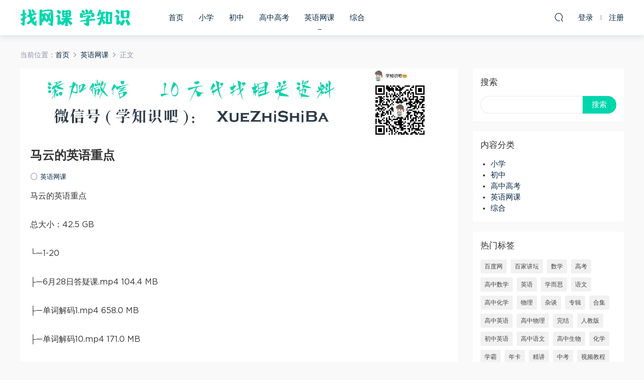

--- FILE ---
content_type: text/html; charset=UTF-8
request_url: https://www.fshds.cn/27.html
body_size: 8660
content:
<!DOCTYPE HTML>
<html itemscope="itemscope" itemtype="http://schema.org/WebPage">
<head>
<meta charset="UTF-8">
<meta http-equiv="X-UA-Compatible" content="IE=edge,chrome=1">
<meta name="viewport" content="width=device-width,minimum-scale=1.0,maximum-scale=1.0,user-scalable=no"/>
<meta name="apple-mobile-web-app-title" content="找网课 学知识">
<meta http-equiv="Cache-Control" content="no-siteapp">
<title>马云的英语重点  - 找网课 学知识</title>
<meta name="keywords" content="英语,英语网课">
<meta name="description" content="马云的英语重点 总大小：42.5 GB └—1-20 ├—6月28日答疑课.mp4 104.4 MB ├—单词解码1.mp4 658.0 MB ├—单词解码10.mp4 171.0 MB ├—单词解码11.mp4 361.2 MB ├—单词解码12.mp4 305.6 MB ├—单词解码13.mp4 394.0 MB ├—单词解码14.mp4 447.1 MB ├—单词解码15.mp4 557.2 MB ├—单词解码16.mp4 558">
<link rel="shortcut icon" href="">
<link rel='dns-prefetch' href='//www.fshds.cn' />
<link rel='dns-prefetch' href='//s.w.org' />
<link rel='stylesheet' id='wp-block-library-css'  href='https://www.fshds.cn/wp-includes/css/dist/block-library/style.min.css?ver=5.6.16' type='text/css' media='all' />
<link rel='stylesheet' id='mobantu-libs-css'  href='https://www.fshds.cn/wp-content/themes/m/static/css/libs.css?ver=4.3' type='text/css' media='screen' />
<link rel='stylesheet' id='mobantu-base-css'  href='https://www.fshds.cn/wp-content/themes/m/static/css/base.css?ver=4.3' type='text/css' media='screen' />
<link rel='stylesheet' id='modown-style-css'  href='https://www.fshds.cn/wp-content/themes/m/style.css?ver=4.3' type='text/css' media='screen' />
<script type='text/javascript' src='https://www.fshds.cn/wp-includes/js/jquery/jquery.min.js?ver=3.5.1' id='jquery-core-js'></script>
<script type='text/javascript' src='https://www.fshds.cn/wp-includes/js/jquery/jquery-migrate.min.js?ver=3.3.2' id='jquery-migrate-js'></script>
<script type='text/javascript' src='https://www.fshds.cn/wp-content/themes/m/module/ckplayer/ckplayer.js?ver=5.6.16' id='ckplayer-js'></script>
<link rel="canonical" href="https://www.fshds.cn/27.html" />
<link rel='shortlink' href='https://www.fshds.cn/?p=27' />
	<script>window._ERPHPDOWN = {"uri":"https://www.fshds.cn/wp-content/plugins/erphpdown", "payment": "1", "author": "mobantu"}</script>
<!--[if lt IE 9]><script src="https://www.fshds.cn/wp-content/themes/m/static/js/html5.min.js"></script><![endif]-->
<script>window._MBT = {uri: 'https://www.fshds.cn/wp-content/themes/m', url:'https://www.fshds.cn',usr: 'https://www.fshds.cn/user', roll: [], admin_ajax: 'https://www.fshds.cn/wp-admin/admin-ajax.php', erphpdown: 'https://www.fshds.cn/wp-content/plugins/erphpdown/', image: '0.6316'}</script>
<style>
  .btn, .cat-nav li.current-menu-item a:after, .pagination ul > .active > a,.pagination ul > .active > span, .pagination-trigger a, .erphpdown-box .down, .widget-erphpdown .down, .erphpdown-box .vip a, .comt-submit, .btn-primary, .mocat .more a, .mocat h2:after, .filter a.active, .mocat h2 i,.mocat h2:after,.pagemenu li.current_page_item a, .banner .search-form .search-btn, .comt-submit, .banner-archive,.home-blogs h2 span:after,.vip-content h2 span:after,.vip-why h2 span:after,.pagination ul > .active > a,.pagination ul > .active > span,.charge .charge-header h1 span,.widget-erphpdown .price i, #erphpdown .erphpdown-buy, #erphpdown .erphpdown-down, #erphpdown .erphp-login-must, .erphpdown-box .erphpdown-down,.erphpdown-box .erphpdown-buy,.home-blogs .more a, .tagslist li .name:hover, .tagslist li:hover .name, .vip-why .items .item span,.widget_search input[type='submit'], .tougao-item .tougao-btn,.layui-layer-btn .layui-layer-btn0, #charge-form .item .prices label.active, .widget-bottom-search button, .mocats .moli ul li:first-child > i,.mocats .moli ul li:nth-child(2) > i,.mocats .moli ul li:nth-child(3) > i, .mocat .cfilter li a.active:after, .mocat .child li a.active:after{background-color:#00D6AC !important;}
   a:hover, body.home .header:not(.scrolled) .nav-main > li > a:hover, body.home .header:not(.scrolled) .nav-right > li > a:hover, .nav-main > li > a:hover, .nav-right a:hover, .nav-main .sub-menu a:hover, .nav-right .sub-menu a:hover, .banner a:hover, .cat-nav li.current-menu-item a, .grids .grid h3 a:hover, .widget-tags .items a:hover, .sign-trans a, .widget-erphpdown .custom-metas .meta a, .charge .charge-header h1,.widget-erphpdown .price span, .erphpdown-box .price span, #erphpdown .erphpdown-price,.comments-title small,.archives h3,.readers a:hover,.usermenu li.active i, .rollbar a.fullscreen.active, .mocat .cfilter li a.active, .mocat .child li a.active{color:#00D6AC;}
   .erphpdown-box, .comt-submit, .btn-primary,.grids .grid .cat:after,.lists .list .cat:after,.mocat .lists .grid .cat:after,.layui-layer-btn .layui-layer-btn0, #charge-form .item .prices label.active, .article-content h3{border-color:#00D6AC !important;}.logo{width:220px;}@media (max-width: 1024px){.logo, .logo a {width: 180px;height: 60px;}}@media (max-width: 768px){.nav-right .nav-vip{display: none;}}</style></head>
<body class="post-template-default single single-post postid-27 single-format-standard">
<header class="header">
  <div class="container clearfix">
  	    <div class="logo"><a style="background-image:url(https://www.fshds.cn/img/logo.png)" href="https://www.fshds.cn/" title="找网课 学知识">找网课 学知识</a></div>    <ul class="nav-main">
      <li id="menu-item-11" class="menu-item menu-item-type-custom menu-item-object-custom menu-item-home menu-item-11"><a href="https://www.fshds.cn/">首页</a></li>
<li id="menu-item-1880" class="menu-item menu-item-type-taxonomy menu-item-object-category menu-item-1880"><a href="https://www.fshds.cn/xiaoxue">小学</a></li>
<li id="menu-item-1881" class="menu-item menu-item-type-taxonomy menu-item-object-category menu-item-1881"><a href="https://www.fshds.cn/chuzhong">初中</a></li>
<li id="menu-item-1882" class="menu-item menu-item-type-taxonomy menu-item-object-category menu-item-1882"><a href="https://www.fshds.cn/gaozhong">高中高考</a></li>
<li id="menu-item-1883" class="menu-item menu-item-type-taxonomy menu-item-object-category current-post-ancestor current-menu-parent current-post-parent menu-item-1883"><a href="https://www.fshds.cn/yingyu">英语网课</a></li>
<li id="menu-item-1884" class="menu-item menu-item-type-taxonomy menu-item-object-category menu-item-1884"><a href="https://www.fshds.cn/zhonghe">综合</a></li>
    </ul>
    <ul class="nav-right">
                  <li class="nav-search">
        <a href="javascript:;" class="search-loader" title="搜索"><i class="icon icon-search"></i></a>
      </li>
            <li class="nav-login no"><a href="https://www.fshds.cn/login" class="signin-loader"><i class="icon icon-user"></i><span>登录</span></a><b class="nav-line"></b><a href="https://www.fshds.cn/login?action=register" class="signup-loader"><span>注册</span></a></li>
            <li class="nav-button"><a href="javascript:;" class="nav-loader"><i class="icon icon-menu"></i></a></li>
    </ul>
  </div>
</header>
<div class="search-wrap">
  <div class="container">
    <form action="https://www.fshds.cn/" class="search-form" method="get">
      <input autocomplete="off" class="search-input" name="s" placeholder="输入关键字回车" type="text">
      <i class="icon icon-close"></i>
    </form>
  </div>
</div><div class="main">
	<div class="container">
		<div class="breadcrumbs">当前位置：<span><a href="https://www.fshds.cn/" itemprop="url"><span itemprop="title">首页</span></a></span> <span class="sep"><i class="dripicons dripicons-chevron-right"></i></span> <span><a href="https://www.fshds.cn/yingyu" itemprop="url"><span itemprop="title">英语网课</span></a></span> <span class="sep"><i class="dripicons dripicons-chevron-right"></i></span> <span class="current">正文</span></div>		<div class="content-wrap">
	    	<div class="content">
	    			    			    		<div style="text-align: center;"> <img alt="获取网课资料" src="/img/1200.jpg"></div>
	    			    		<article class="single-content">
		    		<header class="article-header">
		    			<h1 class="article-title">马云的英语重点</h1>
		    			<div class="article-meta">
		    						    				<span class="item"><i class="icon icon-circle"></i> <a href="https://www.fshds.cn/yingyu">英语网课</a></span>
		    						    						    				<span class="item"></span>
		    			</div>
		    		</header>
		    		<div class="article-content">
		    					    			<p>马云的英语重点</p>
<p>总大小：42.5 GB</p>
<p>└—1-20</p>
<p>├—6月28日答疑课.mp4 104.4 MB</p>
<p>├—单词解码1.mp4 658.0 MB</p>
<p>├—单词解码10.mp4 171.0 MB</p>
<p>├—单词解码11.mp4 361.2 MB</p>
<p>├—单词解码12.mp4 305.6 MB</p>
<p>├—单词解码13.mp4 394.0 MB</p>
<p>├—单词解码14.mp4 447.1 MB</p>
<p>├—单词解码15.mp4 557.2 MB</p>
<p>├—单词解码16.mp4 558.7 MB</p>
<p>├—单词解码17.mp4 470.9 MB</p>
<p>├—单词解码18.mp4 343.1 MB</p>
<p>├—单词解码19.mp4 361.6 MB</p>
<p>├—单词解码2.mp4 513.5 MB</p>
<p>├—单词解码20.mp4 695.9 MB</p>
<p>├—单词解码3.mp4 436.3 MB</p>
<p>├—单词解码4.mp4 361.1 MB</p>
<p>├—单词解码5.mp4 287.1 MB</p>
<p>├—单词解码6.mp4 342.1 MB</p>
<p>├—单词解码7.mp4 398.6 MB</p>
<p>├—单词解码8.mp4 278.2 MB</p>
<p>├—单词解码9.mp4 162.1 MB</p>
<p>└—21-40</p>
<p>├—单词解码21.mp4 584.5 MB</p>
<p>├—单词解码22.mp4 359.2 MB</p>
<p>├—单词解码23.mp4 376.6 MB</p>
<p>├—单词解码24.mp4 423.6 MB</p>
<p>├—单词解码25.mp4 353.1 MB</p>
<p>├—单词解码26.mp4 354.0 MB</p>
<p>├—单词解码27.mp4 295.3 MB</p>
<p>├—单词解码28.mp4 883.8 MB</p>
<p>├—单词解码29.mp4 859.0 MB</p>
<p>├—单词解码30.mp4 696.1 MB</p>
<p>├—单词解码31.mp4 463.4 MB</p>
<p>├—单词解码32.mp4 575.1 MB</p>
<p>├—单词解码33.mp4 439.5 MB</p>
<p>├—单词解码34.mp4 656.7 MB</p>
<p>├—单词解码35.mp4 453.6 MB</p>
<p>├—单词解码36.mp4 434.5 MB</p>
<p>├—单词解码37.mp4 531.6 MB</p>
<p>├—单词解码38.mp4 427.2 MB</p>
<p>├—单词解码39.mp4 512.8 MB</p>
<p>├—单词解码40.mp4 553.0 MB</p>
<p>└—41-60</p>
<p>├—单词解码41.mp4 797.8 MB</p>
<p>├—单词解码42.mp4 451.8 MB</p>
<p>├—单词解码43.mp4 572.9 MB</p>
<p>├—单词解码44.mp4 568.4 MB</p>
<p>├—单词解码45.mp4 503.0 MB</p>
<p>├—单词解码46.mp4 396.4 MB</p>
<p>├—单词解码47.mp4 615.6 MB</p>
<p>├—单词解码48.mp4 670.8 MB</p>
<p>├—单词解码49.mp4 790.4 MB</p>
<p>├—单词解码50.mp4 692.3 MB</p>
<p>├—单词解码51.mp4 552.4 MB</p>
<p>├—单词解码52.mp4 596.5 MB</p>
<p>├—单词解码53.mp4 668.4 MB</p>
<p>├—单词解码54.mp4 677.7 MB</p>
<p>├—单词解码55.mp4 872.8 MB</p>
<p>├—单词解码56.mp4 696.0 MB</p>
<p>├—单词解码57.mp4 789.0 MB</p>
<p>├—单词解码58.mp4 699.7 MB</p>
<p>├—单词解码59.mp4 801.3 MB</p>
<p>├—单词解码60.mp4 496.7 MB</p>
<p>└—61-80</p>
<p>├—单词解码61.mp4 573.0 MB</p>
<p>├—单词解码62.mp4 549.3 MB</p>
<p>├—单词解码63.mp4 758.4 MB</p>
<p>├—单词解码64.mp4 395.0 MB</p>
<p>├—单词解码65.mp4 764.8 MB</p>
<p>├—单词解码66.mp4 735.2 MB</p>
<p>├—单词解码67.mp4 669.8 MB</p>
<p>├—单词解码68.mp4 668.5 MB</p>
<p>├—单词解码69.mp4 483.7 MB</p>
<p>├—单词解码70.mp4 635.8 MB</p>
<p>├—单词解码71.mp4 652.8 MB</p>
<p>├—单词解码72.mp4 640.4 MB</p>
<p>├—单词解码73.mp4 728.1 MB</p>
<p>├—单词解码74.mp4 469.0 MB</p>
<p>├—单词解码75.mp4 506.0 MB</p>
<p>├—单词解码76.mp4 679.1 MB</p>
<p>├—单词解码77.mp4 453.9 MB</p>
<p>├—单词解码78.mp4 579.3 MB</p>
<p>├—单词解码79.mp4 630.7 MB</p>
<p>├—单词解码80.mp4 593.8 MB</p>
</p>
<div</p>
		    					    					            </div>
		    		
		            <div class="article-tags"><a href="https://www.fshds.cn/tag/%e8%8b%b1%e8%af%ad" rel="tag">英语</a></div>		            <div class="clearfix">
		            		            	<div class="article-act">
		            			            			            			            		<a href="javascript:;" class="article-zan" data-id="27" title="赞"><i class="icon icon-zan"></i> <span>0</span></a>
		            							</div>
										<div class="article-shares"><b>分享到：</b>
				        <a href="javascript:;" data-url="https://www.fshds.cn/27.html" class="share-weixin" title="分享到微信"><i class="icon icon-weixin"></i></a><a data-share="qzone" class="share-qzone" title="分享到QQ空间"><i class="icon icon-qzone"></i></a><a data-share="weibo" class="share-tsina" title="分享到新浪微博"><i class="icon icon-weibo"></i></a><a data-share="qq" class="share-sqq" title="分享到QQ好友"><i class="icon icon-qq"></i></a><a data-share="douban" class="share-douban" title="分享到豆瓣网"><i class="icon icon-douban"></i></a>
				    </div>					</div>
	            </article>
	            	            	            <nav class="article-nav">
	                <span class="article-nav-prev">上一篇<br><a href="https://www.fshds.cn/26.html" rel="prev">洋葱数学-初中物理（全国版）全套小视频跟乐乐课堂类似</a></span>
	                <span class="article-nav-next">下一篇<br><a href="https://www.fshds.cn/29.html" rel="next">《学而思网校》高中生物名师-陆巍巍（巍生物）介绍</a></span>
	            </nav>
	            	            	            <div class="single-related"><h3 class="related-title">猜你喜欢</h3><div class="grids clearfix"><div class="post grid">

  <a href="https://www.fshds.cn/yingyu" class="cat">英语网课</a>  <h3 itemprop="name headline"><a itemprop="url" rel="bookmark" href="https://www.fshds.cn/41893.html" title="考研英语 24黄皮书专项" target="">考研英语 24黄皮书专项</a></h3>
    <div class="grid-meta">
      </div>
  </div><div class="post grid">

  <a href="https://www.fshds.cn/yingyu" class="cat">英语网课</a>  <h3 itemprop="name headline"><a itemprop="url" rel="bookmark" href="https://www.fshds.cn/41842.html" title="2025大学英语四六级考试冲刺  四六级预测押题卷 夸克网盘" target="">2025大学英语四六级考试冲刺  四六级预测押题卷 夸克网盘</a></h3>
    <div class="grid-meta">
      </div>
  </div><div class="post grid">

  <a href="https://www.fshds.cn/yingyu" class="cat">英语网课</a>  <h3 itemprop="name headline"><a itemprop="url" rel="bookmark" href="https://www.fshds.cn/41811.html" title="2025大学英语 四六级考试冲刺 四六级翻译预测" target="">2025大学英语 四六级考试冲刺 四六级翻译预测</a></h3>
    <div class="grid-meta">
      </div>
  </div><div class="post grid">

  <a href="https://www.fshds.cn/yingyu" class="cat">英语网课</a>  <h3 itemprop="name headline"><a itemprop="url" rel="bookmark" href="https://www.fshds.cn/41747.html" title="2025 大学英语 专八词汇专题资料" target="">2025 大学英语 专八词汇专题资料</a></h3>
    <div class="grid-meta">
      </div>
  </div><div class="post grid">

  <a href="https://www.fshds.cn/yingyu" class="cat">英语网课</a>  <h3 itemprop="name headline"><a itemprop="url" rel="bookmark" href="https://www.fshds.cn/41735.html" title="Simon雅思英语全套 夸克网盘" target="">Simon雅思英语全套 夸克网盘</a></h3>
    <div class="grid-meta">
      </div>
  </div><div class="post grid">

  <a href="https://www.fshds.cn/yingyu" class="cat">英语网课</a>  <h3 itemprop="name headline"><a itemprop="url" rel="bookmark" href="https://www.fshds.cn/41729.html" title="2025年6月大学英语四六级真题和答案 夸克网盘" target="">2025年6月大学英语四六级真题和答案 夸克网盘</a></h3>
    <div class="grid-meta">
      </div>
  </div></div></div>	            <div class="single-comment">
	<h3 class="comments-title" id="comments">
		评论<small>0</small>
	</h3>
	<div id="respond" class="comments-respond no_webshot">
				
		<form action="https://www.fshds.cn/wp-comments-post.php" method="post" id="commentform">
			<div class="comt">
				<div class="comt-title">
					<img src="https://www.fshds.cn/wp-content/themes/m/static/img/avatar.png" class="avatar avatar-50 photo" width="50" height="50" />					<p><a id="cancel-comment-reply-link" href="javascript:;">取消</a></p>
				</div>
				<div class="comt-box">
					<textarea placeholder="" class="comt-area" name="comment" id="comment" cols="100%" rows="3" tabindex="1" onkeydown="if(event.ctrlKey&amp;&amp;event.keyCode==13){document.getElementById('submit').click();return false};"></textarea>
				</div>
				<div class="comt-ctrl">
					<a class="comt-add-btn" href="javascript:;" id="addsmile"><i class="icon icon-smile"></i></a>
					<div class="smile"> <div class="clearfix"> <a href="javascript:grin(':razz:')"><img src="https://www.fshds.cn/wp-content/themes/m/static/img/smilies/razz.png" alt="" class="d-block"></a><a href="javascript:grin(':evil:')"><img src="https://www.fshds.cn/wp-content/themes/m/static/img/smilies/evil.png" alt="" class="d-block"></a><a href="javascript:grin(':exclaim:')"><img src="https://www.fshds.cn/wp-content/themes/m/static/img/smilies/exclaim.png" alt="" class="d-block"></a><a href="javascript:grin(':smile:')"><img src="https://www.fshds.cn/wp-content/themes/m/static/img/smilies/smile.png" alt="" class="d-block"></a><a href="javascript:grin(':redface:')"><img src="https://www.fshds.cn/wp-content/themes/m/static/img/smilies/redface.png" alt="" class="d-block"></a><a href="javascript:grin(':biggrin:')"><img src="https://www.fshds.cn/wp-content/themes/m/static/img/smilies/biggrin.png" alt="" class="d-block"></a><a href="javascript:grin(':eek:')"><img src="https://www.fshds.cn/wp-content/themes/m/static/img/smilies/eek.png" alt="" class="d-block"></a><a href="javascript:grin(':confused:')"><img src="https://www.fshds.cn/wp-content/themes/m/static/img/smilies/confused.png" alt="" class="d-block"></a><a href="javascript:grin(':idea:')"><img src="https://www.fshds.cn/wp-content/themes/m/static/img/smilies/idea.png" alt="" class="d-block"></a><a href="javascript:grin(':lol:')"><img src="https://www.fshds.cn/wp-content/themes/m/static/img/smilies/lol.png" alt="" class="d-block"></a><a href="javascript:grin(':mad:')"><img src="https://www.fshds.cn/wp-content/themes/m/static/img/smilies/mad.png" alt="" class="d-block"></a><a href="javascript:grin(':twisted:')"><img src="https://www.fshds.cn/wp-content/themes/m/static/img/smilies/twisted.png" alt="" class="d-block"></a><a href="javascript:grin(':rolleyes:')"><img src="https://www.fshds.cn/wp-content/themes/m/static/img/smilies/rolleyes.png" alt="" class="d-block"></a><a href="javascript:grin(':wink:')"><img src="https://www.fshds.cn/wp-content/themes/m/static/img/smilies/wink.png" alt="" class="d-block"></a><a href="javascript:grin(':cool:')"><img src="https://www.fshds.cn/wp-content/themes/m/static/img/smilies/cool.png" alt="" class="d-block"></a><a href="javascript:grin(':arrow:')"><img src="https://www.fshds.cn/wp-content/themes/m/static/img/smilies/arrow.png" alt="" class="d-block"></a><a href="javascript:grin(':neutral:')"><img src="https://www.fshds.cn/wp-content/themes/m/static/img/smilies/neutral.png" alt="" class="d-block"></a><a href="javascript:grin(':cry:')"><img src="https://www.fshds.cn/wp-content/themes/m/static/img/smilies/cry.png" alt="" class="d-block"></a><a href="javascript:grin(':mrgreen:')"><img src="https://www.fshds.cn/wp-content/themes/m/static/img/smilies/mrgreen.png" alt="" class="d-block"></a><a href="javascript:grin(':drooling:')"><img src="https://www.fshds.cn/wp-content/themes/m/static/img/smilies/drooling.png" alt="" class="d-block"></a><a href="javascript:grin(':persevering:')"><img src="https://www.fshds.cn/wp-content/themes/m/static/img/smilies/persevering.png" alt="" class="d-block"></a> </div> </div>
					<div class="comt-tips"><input type='hidden' name='comment_post_ID' value='27' id='comment_post_ID' />
<input type='hidden' name='comment_parent' id='comment_parent' value='0' />
<p style="display: none;"><input type="hidden" id="akismet_comment_nonce" name="akismet_comment_nonce" value="a36cb34d03" /></p><p style="display: none;"><input type="hidden" id="ak_js" name="ak_js" value="244"/></p></div>
					<button class="comt-submit" type="submit" name="submit" id="submit" tabindex="5">提交评论</button>
				</div>

															<div class="comt-comterinfo" id="comment-author-info" >
							<ul>
								<li><input class="ipt" type="text" name="author" id="author" value="" tabindex="2" placeholder="昵称">昵称 (必填)</li>
								<li><input class="ipt" type="text" name="email" id="email" value="" tabindex="3" placeholder="邮箱">邮箱 (必填)</li>
								<li><input class="ipt" type="text" name="url" id="url" value="" tabindex="4" placeholder="网址">网址</li>
							</ul>
						</div>
												</div>

		</form>
			</div>
	</div>



	            	    	</div>
	    </div>
		<aside class="sidebar">
	<div class="theiaStickySidebar">
	
	<div class="widget widget_search"><h3>搜索</h3><form role="search" method="get" id="searchform" class="searchform" action="https://www.fshds.cn/">
				<div>
					<label class="screen-reader-text" for="s">搜索：</label>
					<input type="text" value="" name="s" id="s" />
					<input type="submit" id="searchsubmit" value="搜索" />
				</div>
			</form></div><div class="widget widget_categories"><h3>内容分类</h3>
			<ul>
					<li class="cat-item cat-item-391"><a href="https://www.fshds.cn/xiaoxue">小学</a>
</li>
	<li class="cat-item cat-item-392"><a href="https://www.fshds.cn/chuzhong">初中</a>
</li>
	<li class="cat-item cat-item-393"><a href="https://www.fshds.cn/gaozhong">高中高考</a>
</li>
	<li class="cat-item cat-item-394"><a href="https://www.fshds.cn/yingyu">英语网课</a>
</li>
	<li class="cat-item cat-item-1"><a href="https://www.fshds.cn/zhonghe">综合</a>
</li>
			</ul>

			</div><div class="widget widget-tags"><h3>热门标签</h3><div class="items"><a href="https://www.fshds.cn/tag/%e7%99%be%e5%ba%a6%e7%bd%91">百度网</a><a href="https://www.fshds.cn/tag/%e7%99%be%e5%ae%b6%e8%ae%b2%e5%9d%9b">百家讲坛</a><a href="https://www.fshds.cn/tag/%e6%95%b0%e5%ad%a6">数学</a><a href="https://www.fshds.cn/tag/%e9%ab%98%e8%80%83">高考</a><a href="https://www.fshds.cn/tag/%e9%ab%98%e4%b8%ad%e6%95%b0%e5%ad%a6">高中数学</a><a href="https://www.fshds.cn/tag/%e8%8b%b1%e8%af%ad">英语</a><a href="https://www.fshds.cn/tag/%e5%ad%a6%e8%80%8c%e6%80%9d">学而思</a><a href="https://www.fshds.cn/tag/%e8%af%ad%e6%96%87">语文</a><a href="https://www.fshds.cn/tag/%e9%ab%98%e4%b8%ad%e5%8c%96%e5%ad%a6">高中化学</a><a href="https://www.fshds.cn/tag/%e7%89%a9%e7%90%86">物理</a><a href="https://www.fshds.cn/tag/%e6%9d%82%e8%b0%88">杂谈</a><a href="https://www.fshds.cn/tag/%e4%b8%93%e8%be%91">专辑</a><a href="https://www.fshds.cn/tag/%e5%90%88%e9%9b%86">合集</a><a href="https://www.fshds.cn/tag/%e9%ab%98%e4%b8%ad%e8%8b%b1%e8%af%ad">高中英语</a><a href="https://www.fshds.cn/tag/%e9%ab%98%e4%b8%ad%e7%89%a9%e7%90%86">高中物理</a><a href="https://www.fshds.cn/tag/%e5%ae%8c%e7%bb%93">完结</a><a href="https://www.fshds.cn/tag/%e4%ba%ba%e6%95%99%e7%89%88">人教版</a><a href="https://www.fshds.cn/tag/%e5%88%9d%e4%b8%ad%e8%8b%b1%e8%af%ad">初中英语</a><a href="https://www.fshds.cn/tag/%e9%ab%98%e4%b8%ad%e8%af%ad%e6%96%87">高中语文</a><a href="https://www.fshds.cn/tag/%e9%ab%98%e4%b8%ad%e7%94%9f%e7%89%a9">高中生物</a><a href="https://www.fshds.cn/tag/%e5%8c%96%e5%ad%a6">化学</a><a href="https://www.fshds.cn/tag/%e5%ad%a6%e9%9c%b8">学霸</a><a href="https://www.fshds.cn/tag/%e5%b9%b4%e5%8d%a1">年卡</a><a href="https://www.fshds.cn/tag/%e7%b2%be%e8%ae%b2">精讲</a><a href="https://www.fshds.cn/tag/%e4%b8%ad%e8%80%83">中考</a><a href="https://www.fshds.cn/tag/%e8%a7%86%e9%a2%91%e6%95%99%e7%a8%8b">视频教程</a><a href="https://www.fshds.cn/tag/%e8%8f%81%e8%8b%b1">菁英</a><a href="https://www.fshds.cn/tag/%e6%9c%b1%e9%9f%ac">朱韬</a><a href="https://www.fshds.cn/tag/%e8%b5%b5%e7%a4%bc%e6%98%be">赵礼显</a><a href="https://www.fshds.cn/tag/%e7%9c%9f%e9%a2%98">真题</a><a href="https://www.fshds.cn/tag/%e6%9c%89%e5%a3%b0">有声</a><a href="https://www.fshds.cn/tag/%e5%87%af%e5%8f%94">凯叔</a><a href="https://www.fshds.cn/tag/%e7%9f%a5%e8%af%86%e7%82%b9">知识点</a><a href="https://www.fshds.cn/tag/%e5%88%9d%e4%b8%ad%e5%8c%96%e5%ad%a6">初中化学</a><a href="https://www.fshds.cn/tag/%e5%88%98%e5%8b%96%e9%9b%af">刘勖雯</a><a href="https://www.fshds.cn/tag/%e6%9a%91%e6%9c%9f%e7%8f%ad">暑期班</a><a href="https://www.fshds.cn/tag/%e5%88%9d%e4%b8%ad%e8%af%ad%e6%96%87">初中语文</a><a href="https://www.fshds.cn/tag/%e9%ab%98%e4%b8%ad%e5%9c%b0%e7%90%86">高中地理</a><a href="https://www.fshds.cn/tag/%e5%b0%8f%e5%8d%87%e5%88%9d">小升初</a><a href="https://www.fshds.cn/tag/%e5%a4%8d%e4%b9%a0">复习</a><a href="https://www.fshds.cn/tag/%e4%b8%83%e5%b9%b4%e7%ba%a7">七年级</a><a href="https://www.fshds.cn/tag/%e5%88%98%e9%a3%9e%e9%a3%9e">刘飞飞</a><a href="https://www.fshds.cn/tag/%e5%9c%b0%e7%90%86">地理</a><a href="https://www.fshds.cn/tag/%e5%af%92%e5%81%87">寒假</a><a href="https://www.fshds.cn/tag/%e6%98%a5%e5%ad%a3">春季</a><a href="https://www.fshds.cn/tag/%e7%bd%91%e6%a0%a1">网校</a><a href="https://www.fshds.cn/tag/%e9%ab%98%e4%b8%ad%e5%8e%86%e5%8f%b2">高中历史</a><a href="https://www.fshds.cn/tag/%e7%b2%be%e8%af%bb">精读</a><a href="https://www.fshds.cn/tag/%e5%bd%95%e6%92%ad">录播</a><a href="https://www.fshds.cn/tag/%e5%88%98%e7%a7%8b%e9%be%99">刘秋龙</a><a href="https://www.fshds.cn/tag/%e6%8b%bc%e8%af%bb">拼读</a><a href="https://www.fshds.cn/tag/%e6%9d%9c%e6%98%a5%e9%9b%a8">杜春雨</a><a href="https://www.fshds.cn/tag/%e5%8c%97%e4%ba%ac%e5%9b%9b%e4%b8%ad">北京四中</a><a href="https://www.fshds.cn/tag/%e9%98%85%e8%af%bb%e5%86%99%e4%bd%9c">阅读写作</a><a href="https://www.fshds.cn/tag/%e5%b0%8f%e5%ad%a6">小学</a><a href="https://www.fshds.cn/tag/%e6%92%ad%e8%ae%b2">播讲</a><a href="https://www.fshds.cn/tag/%e5%8d%95%e7%94%b0%e8%8a%b3">单田芳</a><a href="https://www.fshds.cn/tag/%e5%b9%b4%e7%ba%a7">年级</a><a href="https://www.fshds.cn/tag/%e8%80%83%e7%a0%94">考研</a><a href="https://www.fshds.cn/tag/%e5%be%90%e7%a3%8a">徐磊</a><a href="https://www.fshds.cn/tag/%e5%86%b2%e5%88%ba%e7%8f%ad">冲刺班</a><a href="https://www.fshds.cn/tag/%e7%a7%8b%e5%ad%a3">秋季</a><a href="https://www.fshds.cn/tag/%e5%a5%a5%e6%95%b0">奥数</a><a href="https://www.fshds.cn/tag/%e5%ae%8c%e6%95%b4%e7%89%88">完整版</a><a href="https://www.fshds.cn/tag/%e7%8e%8b%e8%8a%b3">王芳</a><a href="https://www.fshds.cn/tag/%e5%84%bf%e7%ab%a5">儿童</a><a href="https://www.fshds.cn/tag/%e4%b8%8a%e4%b8%8b%e5%86%8c">上下册</a><a href="https://www.fshds.cn/tag/%e8%b0%ad%e6%a2%a6%e4%ba%91">谭梦云</a><a href="https://www.fshds.cn/tag/%e6%9e%97%e5%a9%89%e6%99%b4">林婉晴</a><a href="https://www.fshds.cn/tag/%e9%ab%98%e4%b8%ad%e6%94%bf%e6%b2%bb">高中政治</a><a href="https://www.fshds.cn/tag/%e9%99%88%e7%84%95%e6%96%87">陈焕文</a><a href="https://www.fshds.cn/tag/%e4%bd%9c%e6%96%87">作文</a><a href="https://www.fshds.cn/tag/%e5%8f%a4%e8%af%97%e8%af%8d">古诗词</a><a href="https://www.fshds.cn/tag/%e8%bf%9b%e9%98%b6">进阶</a><a href="https://www.fshds.cn/tag/%e6%9d%a8%e6%b4%8b">杨洋</a><a href="https://www.fshds.cn/tag/%e6%9a%91%e5%81%87">暑假</a><a href="https://www.fshds.cn/tag/%e9%ab%98%e4%b8%80%e5%8c%96%e5%ad%a6">高一化学</a><a href="https://www.fshds.cn/tag/%e7%9b%b4%e6%92%ad">直播</a><a href="https://www.fshds.cn/tag/%e5%a4%8f%e6%a2%a6%e8%bf%aa">夏梦迪</a></div></div><div class="widget widget-postlist"><h3>最新文章</h3><ul class="clearfix">        <li>
          		            <h4><a href="https://www.fshds.cn/28730.html" target="" title="2023高二化学 李伟 a暑假班 更新4讲">2023高二化学 李伟 a暑假班 更新4讲</a></h4>
          <p class="meta">
          	          	          	          </p>
                  </li>
		        <li>
          		            <h4><a href="https://www.fshds.cn/13187.html" target="" title="米拉米乐讲故事 &#8211; 一起玩百度网盘下载儿童专辑">米拉米乐讲故事 &#8211; 一起玩百度网盘下载儿童专辑</a></h4>
          <p class="meta">
          	          	          	          </p>
                  </li>
		        <li>
          		            <h4><a href="https://www.fshds.cn/32953.html" target="" title="李伟 2023高中高二化学 S寒假班 百度云网盘下载">李伟 2023高中高二化学 S寒假班 百度云网盘下载</a></h4>
          <p class="meta">
          	          	          	          </p>
                  </li>
		        <li>
          		            <h4><a href="https://www.fshds.cn/6480.html" target="" title="初中生物 孙佳佳老师生物（中考磨砺班）">初中生物 孙佳佳老师生物（中考磨砺班）</a></h4>
          <p class="meta">
          	          	          	          </p>
                  </li>
		        <li>
          		            <h4><a href="https://www.fshds.cn/7174.html" target="" title="【高中英语】高中听力全攻略全2讲">【高中英语】高中听力全攻略全2讲</a></h4>
          <p class="meta">
          	          	          	          </p>
                  </li>
		        <li>
          		            <h4><a href="https://www.fshds.cn/38978.html" target="" title="2024高一数学 谭梦云数学 A+寒假班 百度云网盘下载">2024高一数学 谭梦云数学 A+寒假班 百度云网盘下载</a></h4>
          <p class="meta">
          	          	          	          </p>
                  </li>
		        <li>
          		            <h4><a href="https://www.fshds.cn/884.html" target="" title="乐乐课堂-初中数学精品微课动画形式，小巧玲珑">乐乐课堂-初中数学精品微课动画形式，小巧玲珑</a></h4>
          <p class="meta">
          	          	          	          </p>
                  </li>
		        <li>
          		            <h4><a href="https://www.fshds.cn/9405.html" target="" title="黄怿莜 2020寒 高一地理尖端班（带讲义）">黄怿莜 2020寒 高一地理尖端班（带讲义）</a></h4>
          <p class="meta">
          	          	          	          </p>
                  </li>
		</ul></div>	</div>	    
</aside>	</div>
</div>
<footer class="footer">
	<div class="container">
	    	    	    <p class="copyright">本站不存储任何课程资料，所有资料均来自网友分享，如有侵权，请联系删除。
联系邮箱：<a href="/cdn-cgi/l/email-protection" class="__cf_email__" data-cfemail="8dfdecfff9ffeceee3e8eecde0ece4e1a3eee2e0">[email&#160;protected]</a>
<br/>
<a href="https://beian.miit.gov.cn/" rel="nofollow" target="_blank">粤ICP备19150704号</a>  
<span><a href="/sitemap.xml">SiteMap</a></span>
</p>
	</div>
</footer>
<div class="rollbar">
	<ul>
												<li class="totop-li"><a href="javascript:;" class="totop"><i class="icon icon-arrow-up" title="返回顶部"></i></a></li>    
	</ul>
</div>
<div class="sign">			
	<div class="sign-mask"></div>			
	<div class="container ">			
		<div class="sign-tips"></div>			
		<form id="sign-in">  
		    <div class="form-item center"><a href="https://www.fshds.cn"><img class="logo-login" src="https://www.fshds.cn/img/logo.png" alt="找网课 学知识"></a></div>
			<div class="form-item"><input type="text" name="user_login" class="form-control" id="user_login" placeholder="用户名/邮箱"><i class="icon icon-user"></i></div>			
			<div class="form-item"><input type="password" name="password" class="form-control" id="user_pass" placeholder="密码"><i class="icon icon-lock"></i></div>			
			<div class="sign-submit">			
				<input type="button" class="btn signinsubmit-loader" name="submit" value="登录">  			
				<input type="hidden" name="action" value="signin">			
			</div>			
			<div class="sign-trans">没有账号？ <a href="javascript:;" class="signup-loader">注册</a><a href="https://www.fshds.cn/login?action=password" style="float:right" rel="nofollow" target="_blank">忘记密码？</a></div>	
					
		</form>	
				
		<form id="sign-up" style="display: none;"> 	
		    <div class="form-item center"><a href="https://www.fshds.cn"><img class="logo-login" src="https://www.fshds.cn/img/logo.png" alt="找网课 学知识"></a></div>				
			<div class="form-item"><input type="text" name="name" class="form-control" id="user_register" placeholder="用户名"><i class="icon icon-user"></i></div>			
			<div class="form-item"><input type="email" name="email" class="form-control" id="user_email" placeholder="邮箱"><i class="icon icon-mail"></i></div>		
			<div class="form-item"><input type="password" name="password2" class="form-control" id="user_pass2" placeholder="密码"><i class="icon icon-lock"></i></div>
						<div class="form-item">
				<input type="text" class="form-control" style="width:calc(100% - 129px);display: inline-block;" id="captcha" name="captcha" placeholder="验证码"><img src="https://www.fshds.cn/wp-content/themes/m/static/img/captcha.png" class="captcha-clk2" style="height:40px;position: relative;top: -1px;cursor: pointer;border: 1px solid #e6eaed;"/>
				<i class="icon icon-safe"></i>
			</div>
					
			<div class="sign-submit">			
				<input type="button" class="btn signupsubmit-loader" name="submit" value="注册">  			
				<input type="hidden" name="action" value="signup">  				
			</div>			
			<div class="sign-trans">已有账号？ <a href="javascript:;" class="signin-loader">登录</a></div>		
				
		</form>	
				
	</div>			
</div><script data-cfasync="false" src="/cdn-cgi/scripts/5c5dd728/cloudflare-static/email-decode.min.js"></script><script type='text/javascript' src='https://www.fshds.cn/wp-content/themes/m/static/js/lib.js?ver=4.3' id='modown-lib-js'></script>
<script type='text/javascript' src='https://www.fshds.cn/wp-content/themes/m/static/js/base.js?ver=4.3' id='modown-base-js'></script>
<script type='text/javascript' id='erphpdown-js-extra'>
/* <![CDATA[ */
var erphpdown_ajax_url = "https:\/\/www.fshds.cn\/wp-admin\/admin-ajax.php";
/* ]]> */
</script>
<script type='text/javascript' src='https://www.fshds.cn/wp-content/plugins/erphpdown/static/erphpdown.js' id='erphpdown-js'></script>
<script async="async" type='text/javascript' src='https://www.fshds.cn/wp-content/plugins/akismet/_inc/form.js?ver=4.1.6' id='akismet-form-js'></script>
<script>MOBANTU.init({ias: 0, lazy: 0, water: 0});</script>
<div class="analysis"><script>
var _hmt = _hmt || [];
(function() {
  var hm = document.createElement("script");
  hm.src = "https://hm.baidu.com/hm.js?3f95ac690bd89c2b202bf3b700c8e385";
  var s = document.getElementsByTagName("script")[0]; 
  s.parentNode.insertBefore(hm, s);
})();
</script>
</div>
<script defer src="https://static.cloudflareinsights.com/beacon.min.js/vcd15cbe7772f49c399c6a5babf22c1241717689176015" integrity="sha512-ZpsOmlRQV6y907TI0dKBHq9Md29nnaEIPlkf84rnaERnq6zvWvPUqr2ft8M1aS28oN72PdrCzSjY4U6VaAw1EQ==" data-cf-beacon='{"version":"2024.11.0","token":"7d550b47e88246c087fcd43abab1c100","r":1,"server_timing":{"name":{"cfCacheStatus":true,"cfEdge":true,"cfExtPri":true,"cfL4":true,"cfOrigin":true,"cfSpeedBrain":true},"location_startswith":null}}' crossorigin="anonymous"></script>
</body>
</html>

--- FILE ---
content_type: text/css
request_url: https://www.fshds.cn/wp-content/themes/m/style.css?ver=4.3
body_size: -205
content:
/* 
	Theme Name: Mobantu-Modown
	Theme URL: http://www.mobantu.com/7191.html
	Description: WordPress资源下载主题
	Author: 模板兔
	Author URI: http://www.mobantu.com
	Version: 4.3
*/

/***
 ***
 ***
    请不要修改此页面的任何内容，否则可能会出现主题无法使用的情况！！！！！！！！！！！！
    请不要修改此页面的任何内容，否则可能会出现主题无法使用的情况！！！！！！！！！！！！
    请不要修改此页面的任何内容，否则可能会出现主题无法使用的情况！！！！！！！！！！！！
 ***
 ***
 ***/